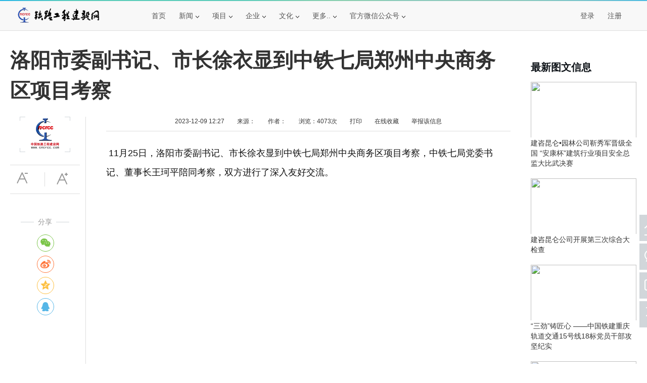

--- FILE ---
content_type: text/html; charset=utf-8
request_url: http://www.cncrcc.com/showinfo-5-30420-0.html
body_size: 9234
content:
<!DOCTYPE html>
<html>
<head>
<meta http-equiv="Content-Type" content="text/html; charset=UTF-8">
<title>洛阳市委副书记、市长徐衣显到中铁七局郑州中央商务区项目考察 - 铁路工程建设网</title>
<meta name="keywords" content="">
<meta name="description" content="洛阳市委副书记、市长徐衣显到中铁七局郑州中央商务区项目考察">
<link rel="stylesheet" href="images/page.css">
<link rel="stylesheet" href="images/overtrue-share/dist/css/share.min.css">
<script type="text/javascript" src="images/jQuery v1.9.1.js"></script>
<style>
  .tab_fix_bottom{position:absolute; bottom:0px; top:auto; background:#333;}
  .tab_fix_left{position:fixed; top:-96px; margin-top:190px;}
  .tab_fix_right{position:fixed; top:-45px; min-height:1px;}
  .row{padding: 20px 0 0 20px}
  .row-pad{padding: 20px 0 0 60px}
</style>
</head>
<body>
<!-- Header Start -->
<div class="topBar">
  <div class="tool-Bar">    
    <div class="container-auto">
      <div class="main">
        <div class="toolNav clearfix">
          <ul class="toolNavList fl">
            <li class="logo">
              <div class="one"><a href="http://www.cncrcc.com/" target="_blank" title="铁路工程建设网"><img src="http://www.cncrcc.com/images/icon/mini-logo/logo.png" alt="铁路工程建设网"></a></div>
            </li>
            <li>
              <div class="one"><a href="http://www.cncrcc.com/" target="_blank">首页</a></div>
            </li>
            <li>
              <div class="one"><a href="#">新闻<i class="icon"></i></a></div>
              <div class="two">
                <a href="http://www.cncrcc.com/listinfo-2-0.html" target="_blank">热点新闻</a>
                <a href="http://www.cncrcc.com/listinfo-5-0.html" target="_blank">企业新闻</a>
              </div>
            </li>
            <li>
              <div class="one"><a href="#">项目<i class="icon"></i></a></div>
              <div class="two">
                <a href="http://www.cncrcc.com/listinfo-27-0.html" target="_blank">工程项目信息</a>
                <a href="http://www.cncrcc.com/listinfo-28-0.html" target="_blank">工程中标信息</a>
                <a href="http://www.cncrcc.com/listinfo-8-0.html" target="_blank">工程建设动向</a>
                <a href="http://www.cncrcc.com/listinfo-9-0.html" target="_blank">工程项目开工</a>
              </div>
            </li>
            <li>
              <div class="one"><a href="#">企业<i class="icon"></i></a></div>
              <div class="two">
                <a href="http://www.cncrcc.com/listinfo-60-0.html" target="_blank">理事会</a>
                <a href="http://www.cncrcc.com/listinfo-20-0.html" target="_blank">产品库</a>
              </div>
            </li>
            <li>
              <div class="one"><a href="#">文化<i class="icon"></i></a></div>
              <div class="two">
                <a href="http://www.cncrcc.com/listinfo-6-0.html" target="_blank">文学鉴赏</a>
                <a href="http://www.cncrcc.com/listinfo-58-0.html" target="_blank">书画专栏</a>
                <a href="http://www.cncrcc.com/listinfo-59-0.html" target="_blank">摄影天地</a>
              </div>
            </li>
            <li>
              <div class="one"><a href="#">更多..<i class="icon"></i></a></div>
              <div class="two">
                <a href="http://www.cncrcc.com/e/member/list/?groupid=6" target="_blank">通讯员联盟</a>
                <a href="http://www.cncrcc.com/listinfo-11-0.html" target="_blank">学术交流</a>
                <a href="http://www.cncrcc.com/listinfo-12-0.html" target="_blank">科技创新</a>
                <a href="http://www.cncrcc.com/listinfo-54-0.html" target="_blank">重点推荐</a>
                <a href="http://www.cncrcc.com/listinfo-55-0.html" target="_blank">人物专栏</a>
                <a href="http://www.cncrcc.com/listinfo-4-0.html" target="_blank">政策法规</a>
                <a href="http://www.cncrcc.com/listinfo-7-0.html" target="_blank">展会信息</a>
                <a href="http://www.cncrcc.com/listinfo-10-0.html" target="_blank">项目竣工</a>
                <a href="http://www.cncrcc.com/listinfo-50-0.html" target="_blank">企业库</a>
              </div>
            </li>
            <li>
              <div class="one"><a href="#官方微信公众号：cncrcc8" style="cursor:default">官方微信公众号<i class="icon"></i></a></div>
              <div class="two">
                <a href="#官方微信公众号：cncrcc8" style="cursor:default">&nbsp;&nbsp;扫一扫：<br><img
                    src="http://www.cncrcc.com/images/105x105.jpg" width="105" height="105"><br>&nbsp;&nbsp;关注微信公众号</a>
              </div>
            </li>
            <!-- 未登录 -->
            <li style="float:right; margin-right:40px; ">
              <div class="one"><a href="http://www.cncrcc.com/e/member/register/ChangeRegister.php" target="_blank">注册</a></div>
            </li>
            <li style="float:right;">
              <div class="one"><a id="showDialog_1">登录</a></div>
            </li>
            <li id="so-right-1">
              <div class="one">
                <form action="/e/search/index.php" method="post" name="search_news" target="_blank" onsubmit="return check(this);">
                  <div class="nav-search">
                    <input type="hidden" name="show" value="title" />
                    <input type="text" name="keyboard" class="so-txt" id="username"
                      onfocus="if (this.value == '请输入搜索关键字...') {this.value = '';}"
                      onblur="if (this.value == '') {this.value = '请输入搜索关键字...';}" value="请输入搜索关键字..." onkeyup="STip(this.value);">
                  </div>
                  <div class="so-s"><input type="submit" value="" name="submit" class="submit-s"></div>
                </form>            
              </div>
            </li>
          </ul>
        </div>
      </div>
    </div>
  </div>
</div>
<!-- 正在阅读 Start -->
<div class="topBar" id="top" style="display:none;">
  <div class="tool-Bar">    
    <div class="container-auto">
      <div class="main">
        <div class="toolNav clearfix">
          <ul class="toolNavList fl">
            <li class="logo">
              <div class="one"><a href="http://www.cncrcc.com/" target="_blank" title="铁路工程建设网"><img src="images/icon/mini-logo/logo.png"></a></div>
            </li>
            <li>
              <div class="one" id="reading">正在阅读：洛阳市委副书记、市长徐衣显到中铁七局郑州中央商务区项目考察</div>
            </li>
              <!-- 未登录 -->
              <li style="float:right; margin-right:40px; ">
                <div class="one"><a href="http://www.cncrcc.com/e/member/register/ChangeRegister.php" target="_blank">注册</a></div>
              </li>
              <li style="float:right;">
                <div class="one"><a id="showDialog_2">登录</a></div>
              </li>
            <li id="so-right-2">
              <div class="one">
                <form action="/e/search/index.php" method="post" name="search_news" target="_blank" onsubmit="return check(this);">
                  <div class="nav-search">
                    <input type="hidden" name="show" value="title" />
                    <input type="text" name="keyboard" class="so-txt" id="username"
                      onfocus="if (this.value == '请输入搜索关键字...') {this.value = '';}"
                      onblur="if (this.value == '') {this.value = '请输入搜索关键字...';}" value="请输入搜索关键字..." onkeyup="STip(this.value);">
                  </div>
                  <div class="so-s"><input type="submit" value="" name="submit" class="submit-s"></div>
                </form>            
              </div>
            </li>
          </ul>
        </div>
      </div>
    </div>
  </div>
</div>
<!-- 正在阅读 End --> 
<!-- Header End -->   
<div class="wrap">
    <div class="list-left">
      <div class="left">
        <div class="page-left-logo"><img src="http://www.cncrcc.com/images/page-left-logo.png" title="铁路工程建设网"></div>
        <div class="size-box">
          <div class="size-1"><input class="size-des" onclick="setFontsize(0,'articleSize')" type="button" value="" title="缩小字体"></div>
          <div class="size-2"><input class="size-ins" onclick="setFontsize(1,'articleSize')" type="button" value="" title="放大字体"></div>
        </div>
        <div class="share">
          <div class="share-line1"></div>
          <div class="share-text">分享</div>
          <div class="share-line2"></div>
          <div class="share-show" id="share-1"></div>
            <script src="images/overtrue-share/src/js/social-share.js"></script>
            <script src="images/overtrue-share/src/js/qrcode.js"></script>
            <script>;socialShare('#share-1', {sites: ['wechat','weibo','qzone', 'qq']});</script>
        </div>
      </div>
    </div>
    <div class="title"><h1>洛阳市委副书记、市长徐衣显到中铁七局郑州中央商务区项目考察</h1></div>
    <div class="content">
        <div class="article-info">
        <span class="time">2023-12-09 12:27</span>
        <span class="source">来源：</span>
        <span class="author">作者：</span>
        <span class="click">浏览：<script src=http://www.cncrcc.com/e/public/ViewClick/?classid=5&id=30420></script>次</span>
        <span class="print"><a href="javascript:window.print()">打印</a></span>
        <span class="collection"><a href="http://www.cncrcc.com/e/member/fava/add?classid=5&amp;id=30420" title="放入您私人收藏夹，方便下次快速查看">在线收藏</a></span>
        <span class="report"><a href="http://www.cncrcc.com/e/public/report?classid=5&amp;id=30420" target="_blank">举报该信息</a></span>
      </div>
      <div class="devide"></div>
      <div class="article" id="articleSize">
        <section powered-by="xiumi.us">
<p>&nbsp;11月25日，洛阳市委副书记、市长徐衣显到中铁七局郑州中央商务区项目考察，中铁七局党委书记、董事长王珂平陪同考察，双方进行了深入友好交流。<img alt="" src="/d/file/p/2023/12/91eb90a45d02a98b592b65b97eb80dfb.jpg" style="width: 700px; height: 508px;" /></p></section>
<section powered-by="xiumi.us">
<p>&nbsp; &nbsp; &nbsp;王珂平对徐衣显一行的到访表示热烈欢迎，并简要介绍了中铁七局近年来在改革发展、生产经营、产业布局方面的情况，对洛阳市政府向中铁七局发展提供的支持表示感谢。他表示，中央企业发展和地方经济发展联系密切，央企和地方的合作发展要优势互补，发挥合力，以地方政府为主导，央企做到&ldquo;办好事、勤沟通、听指挥&rdquo;。他指出，中铁七局将结合郑州中央商务区项目的建设经验，与洛阳历史文化名城特色有机融合，以务实举措推动双方在基础设施建设和城市更新项目等多领域合作，为洛阳城市经济高质量发展贡献力量。</p></section>
<section powered-by="xiumi.us">
<p>&nbsp; &nbsp; &nbsp;徐衣显对中铁七局介绍的郑州中央商务区项目建设和运营经验表示感谢，对中铁&middot;泰和里－印巷1923主题商业街区运营情况表示肯定。他表示，中铁七局作为铁军出身的大型央企，队伍规范、能力出众、品质过硬，对双方下一步合作充满信心。下一步，双方要优势叠加，在项目设计、规划、融资等多方面做好统筹规划，推动洛阳市高质量发展。</p></section>
        <div class="pageLink" align="center"></div>
      </div>
      <!-- 评论 -->
      <div class="comment"><script src="http://www.cncrcc.com/e/extend/lgyPl2.0/index.php?classid=5&id=30420"></script></div>
      <div class="tuijian">
        <div class="tj-tit">为您推荐</div>       
        <div class="tj-main">
          <div class="tj-img"><a href="http://www.cncrcc.com/showinfo-6-48722-0.html" target="_blank"><img src="/d/file/p/2025/10/eaea70ef62fe358f147f03f52ca483d6.jpg"></a></div>
          <div class="tj-title"><h3><a href="http://www.cncrcc.com/showinfo-6-48722-0.html" target="_blank">戏如钱江才涌潮  ——写在创作越剧《美丽的西施》走进海宁之际</a></h3></div>
          <div class="tj-info"><span>来源：铁路工程建设网</span><span>作者：杜晓言</span></div>
        </div>
        <div class="tj-main">
          <div class="tj-img"><a href="http://www.cncrcc.com/showinfo-5-49003-0.html" target="_blank"><img src="/d/file/p/2025/10/48e073bcc780083c0d6c742b7191884e.jpg"></a></div>
          <div class="tj-title"><h3><a href="http://www.cncrcc.com/showinfo-5-49003-0.html" target="_blank">-----六师奇台农场110社区吾家乐宝养老院的长者们尽享  情暖夕阳 爱满重阳</a></h3></div>
          <div class="tj-info"><span>来源：</span><span>作者：周玉明</span></div>
        </div>
        <div class="tj-main">
          <div class="tj-img"><a href="http://www.cncrcc.com/showinfo-2-49002-0.html" target="_blank"><img src="/d/file/p/2025/10/a5c634de95b83500b8dbd730dc58eb7e.jpg"></a></div>
          <div class="tj-title"><h3><a href="http://www.cncrcc.com/showinfo-2-49002-0.html" target="_blank">贴心服务践初心，细微之处见真情</a></h3></div>
          <div class="tj-info"><span>来源：铁路工程建设网</span><span>作者：刘欢</span></div>
        </div>
        <div class="tj-main">
          <div class="tj-img"><a href="http://www.cncrcc.com/showinfo-6-48779-0.html" target="_blank"><img src="/d/file/p/2025/10/3ea14d457d190f3ca15fd178ce53b456.jpg"></a></div>
          <div class="tj-title"><h3><a href="http://www.cncrcc.com/showinfo-6-48779-0.html" target="_blank">一纸歌谱寄乡情  我与著名农民歌手朱之文通话小记</a></h3></div>
          <div class="tj-info"><span>来源：铁路工程建设网</span><span>作者：杜晓言</span></div>
        </div>
        <div class="tj-main">
          <div class="tj-img"><a href="http://www.cncrcc.com/showinfo-5-49005-0.html" target="_blank"><img src="/d/file/p/2025/10/f2baafefc549f60cb4649bd27e2a1cb1.jpg"></a></div>
          <div class="tj-title"><h3><a href="http://www.cncrcc.com/showinfo-5-49005-0.html" target="_blank">福建分公司一线员工热议党的二十届四中全会精神</a></h3></div>
          <div class="tj-info"><span>来源：</span><span>作者：</span></div>
        </div>
        <div class="tj-main">
          <div class="tj-img"><a href="http://www.cncrcc.com/showinfo-6-48674-0.html" target="_blank"><img src="/d/file/p/2025/10/3c60688e7a82983a6029b9618c8f3720.jpg"></a></div>
          <div class="tj-title"><h3><a href="http://www.cncrcc.com/showinfo-6-48674-0.html" target="_blank">最暖的阳光 ----写在音乐教授、著名唱作人刘祥杰演唱作词歌曲获奖之时</a></h3></div>
          <div class="tj-info"><span>来源：铁路工程建设网</span><span>作者：杜晓言</span></div>
        </div>
        <div class="tj-main">
          <div class="tj-img"><a href="http://www.cncrcc.com/showinfo-6-48787-0.html" target="_blank"><img src="/d/file/p/2025/10/43abd64a2ad88830676da82ea2ed7dc4.jpg"></a></div>
          <div class="tj-title"><h3><a href="http://www.cncrcc.com/showinfo-6-48787-0.html" target="_blank">旋律与文字的山河之约  ----我与著名词曲作家张延道的音乐创作之缘</a></h3></div>
          <div class="tj-info"><span>来源：铁路工程建设网</span><span>作者：杜晓言</span></div>
        </div>
        <div class="tj-main">
          <div class="tj-img"><a href="http://www.cncrcc.com/showinfo-6-48672-0.html" target="_blank"><img src="/d/file/p/2025/10/52f5f17235d59da3d10791620b54214c.jpg"></a></div>
          <div class="tj-title"><h3><a href="http://www.cncrcc.com/showinfo-6-48672-0.html" target="_blank">我为家乡的歌手写歌词 ——写在好友山东卫视生活频道“让梦想飞”选拔赛晋级进入决赛之时</a></h3></div>
          <div class="tj-info"><span>来源：铁路工程建设网</span><span>作者：杜晓言</span></div>
        </div>
        <div class="tj-main">
          <div class="tj-img"><a href="http://www.cncrcc.com/showinfo-5-49038-0.html" target="_blank"><img src="/d/file/p/2025/10/a04cccfddf3ed29aa683029908acc91e.jpg"></a></div>
          <div class="tj-title"><h3><a href="http://www.cncrcc.com/showinfo-5-49038-0.html" target="_blank">献礼重阳——南平市老年活动中心投入全面使用</a></h3></div>
          <div class="tj-info"><span>来源：</span><span>作者：</span></div>
        </div>
        <div class="tj-main">
          <div class="tj-img"><a href="http://www.cncrcc.com/showinfo-6-49017-0.html" target="_blank"><img src="/d/file/p/2025/10/7889c0949881c9c6a3250208f5fb6005.jpg"></a></div>
          <div class="tj-title"><h3><a href="http://www.cncrcc.com/showinfo-6-49017-0.html" target="_blank">我从铁道兵军营走来（外二首）</a></h3></div>
          <div class="tj-info"><span>来源：铁路工程建设网</span><span>作者：杜效言</span></div>
        </div>
      </div>
    </div>    
    <div class="right-news-wrap">
      <div class="right-news">
        <h2>最新图文信息</h2>
        <div><span><a href="http://www.cncrcc.com/showinfo-5-49376-0.html" target="_blank"><img src="/d/file/p/2025/11/5a71a16d881e2ab91af77e0e938690d1.jpg"></a></span><h3><a href="http://www.cncrcc.com/showinfo-5-49376-0.html" target="_blank">建咨昆仑•园林公司靳秀军晋级全国 “安康杯”建筑行业项目安全总监大比武决赛</a></h3></div>
        <div><span><a href="http://www.cncrcc.com/showinfo-5-49375-0.html" target="_blank"><img src="/d/file/p/2025/11/626bd6c9e4975615db139d3524615849.jpg"></a></span><h3><a href="http://www.cncrcc.com/showinfo-5-49375-0.html" target="_blank">建咨昆仑公司开展第三次综合大检查</a></h3></div>
        <div><span><a href="http://www.cncrcc.com/showinfo-5-49364-0.html" target="_blank"><img src="/d/file/p/2025/11/e13ccab93963bd3ff91c59d191c74e97.jpg"></a></span><h3><a href="http://www.cncrcc.com/showinfo-5-49364-0.html" target="_blank">“三劲”铸匠心 ——中国铁建重庆轨道交通15号线18标党员干部攻坚纪实</a></h3></div>
        <div><span><a href="http://www.cncrcc.com/showinfo-5-49351-0.html" target="_blank"><img src="/d/file/p/2025/11/adbdc8dbfeb16aac34ef1e002ce0d731.jpg"></a></span><h3><a href="http://www.cncrcc.com/showinfo-5-49351-0.html" target="_blank">情暖金秋 乐学同行——新疆兵团建工北新国际用心用情组织开展离退休干部专题学习活动</a></h3></div>
        <div><span><a href="http://www.cncrcc.com/showinfo-8-49349-0.html" target="_blank"><img src="http://www.cncrcc.com/d/file/p/2025/11/b22f5814aacab8e54526798d52a0f341.jpg"></a></span><h3><a href="http://www.cncrcc.com/showinfo-8-49349-0.html" target="_blank">攻坚克难抢进度 奋力冲刺保民生</a></h3></div>
      </div>
    </div>
    <div class="right-rand-wrap">
      <div class="right-rand">
        <h2>随机推荐</h2>
        <div><span><a href="http://www.cncrcc.com/showinfo-5-48732-0.html" target="_blank"><img src="/d/file/p/2025/10/04c709d7ac48b316d348983d73d7617d.jpg"></a></span><h3><a href="http://www.cncrcc.com/showinfo-5-48732-0.html" target="_blank">新疆兵团建工北新国际：助农采购解滞销，水晶瓜甜暖人心</a></h3></div>
        <div><span><a href="http://www.cncrcc.com/showinfo-6-49017-0.html" target="_blank"><img src="/d/file/p/2025/10/7889c0949881c9c6a3250208f5fb6005.jpg"></a></span><h3><a href="http://www.cncrcc.com/showinfo-6-49017-0.html" target="_blank">我从铁道兵军营走来（外二首）</a></h3></div>
        <div><span><a href="http://www.cncrcc.com/showinfo-5-48737-0.html" target="_blank"><img src="/d/file/p/2025/10/a443fb2ea3e20194d3cd94582bf6f87e.jpg"></a></span><h3><a href="http://www.cncrcc.com/showinfo-5-48737-0.html" target="_blank">中铁沣河湾召开9#、10#、14#楼现场进度推进会</a></h3></div>
      </div>               
    </div>   
            <div style="cursor:text"><a href="http://www.zgsyhhg.com.cn/" target="_blank"><font color="#FFFFFF">《中国石油和化工》杂志社有限公司 - 官方网站</font></a></div>
</div>
<!-- Footer Start -->
<div class="footer-wrap">
	<div class="footer-server">
		<p>
			<a href="/showinfo-51-30-0.html" target="_blank">关于我们</a><span>--</span>
			<a href="/showinfo-51-10500-0.html" target="_blank">标徽阐释</a><span>--</span>
			<a href="/html/map.html" target="_blank">网站地图</a><span>--</span>
			<a href="/showinfo-51-26-0.html" target="_blank">版权声明</a><span>--</span>
			<a href="/showinfo-51-28-0.html" target="_blank">广告服务</a><span>--</span>
			<a href="/showinfo-51-27-0.html" target="_blank">合作伙伴</a><span>--</span>
			<a href="/showinfo-51-8870-0.html" target="_blank">稿件刊发</a><span>--</span>
			<a href="/showinfo-51-29-0.html" target="_blank">联系我们</a>
	    </p>		
	    <div class="footer-copyright">
		       铁路工程建设网 © CopyRight 2024 www.cncrcc.com Inc All Rights Reserved. 版权所有<br>	
		       免责声明：本站发布的信息为作者个人观点，不代表本站立场<br>		   
		</div>
        <div class="footer-beian"><a href="https://beian.miit.gov.cn" target="_blank">京ICP备2020043966号-1</a></div>		
	</div>    
</div>
<!-- Footer End -->
<!-- 弹出登录框 -->
<div class="login-dialog" id="dialogMove" style="display:none;">
  <div class="login-dialog-title" id="dialogDrag">
    用户登录 <a href="javascript:hideDialog();" class="login-dialog-closebutton" id="close"></a>
  </div>
  <form name=login method=post action="http://www.cncrcc.com/e/member/doaction.php" autocomplete="new-password">
    <input type=hidden name=enews value=login>
    <input type=hidden name=prtype value=1>
    <input type="hidden" name="ecmsfrom" value="http://www.cncrcc.com/showinfo-5-30420-0.html">
    <div class="login-dialog-content">
      <div class="login-dialog-40 login-dialog-pt15">
        <input type="text" name="username" autocomplete="new-password" class="login-dialog-input login-dialog-input-username" placeholder="请输入用户名" />
      </div>
      <div class="login-dialog-40 login-dialog-pt15">
        <input type="password" autocomplete="new-password" style="display: none" />
        <input type="password" name="password" autocomplete="new-password" class="login-dialog-input login-dialog-input-password" οnfοcus="this.type='password'" placeholder="请输入密码" />
      </div>
      <div class="login-dialog-40"> <a href="#">忘记密码</a> </div>
      <div> <input type="submit" name="Submit" value="登录" class="login-dialog-submit"></div>
      <div class="login-dialog-40 login-lifetime">登录有效期：
        <select class="top-lifetime" name="lifetime" id="lifetime">
          <option value="0">不保存</option>
          <option value="3600">1小时</option>
          <option value="86400">1天</option>
          <option value="259200">3天</option>
          <option value="604800" selected>7天</option>
          <option value="2592000">1个月</option>
          <option value="7776000">3个月</option>
        </select>
      </div>
      <div class="login-dialog-40"><a href="http://www.cncrcc.com/e/member/register/ChangeRegister.php">立即注册</a></div>
    </div>
  </form>
</div>
<script type="text/javascript" src="/images/page.js"></script>
<!-- 悬浮图标返回顶部 -->
<div class="goTop">
  <a href="http://www.cncrcc.com" target="_blank" class="goTop-item goTop-item-home"></a>
  <a href="#官方微信公众号：cncrcc8" class="goTop-item goTop-item-weixin">
    <span class="goTop-layer"></span>
  </a>
  <a href="http://www.cncrcc.com/e/DoInfo/ChangeClass.php?mid=1" target="_blank" class="goTop-item goTop-item-addNews"></a>
  <a href="javascript:scroll(0,0)" id="top" class="goTop-item goTop-item-top"></a>
</div>
<script>
(function(e){function t(e){var t=location.href,n=t.split("").reverse(),r=e.split(""),i=[];for(var s=0,o=16;s<o;s++)i.push(r[s]+(n[s]||""));return i.join("")}var n=/([http|https]://[a-zA-Z0-9_.]+.so.com)/gi,r=e.location.href;if(r&&!n.test(r)&&window.navigator.appName){var i="//s.360.cn/so/zz.gif",o="d182b3f28525f2db83acfaaf6e696dba",u=t(o),a=new Image;r&&(i+="?url="+encodeURIComponent(r)),o&&(i+="&sid="+o),u&&(i+="&token="+u),o&&(a.src=i)}})(window);
</script>
<!-- 51.la Start -->
    <script type="text/javascript" src="https://js.users.51.la/19612269.js"></script>
    <script src="https://sdk.51.la/perf/js-sdk-perf.min.js" crossorigin="anonymous"></script>
    <script>
      new LingQue.Monitor().init({id:"KU3Rv3850Onhhhqk"});
    </script>
<!-- 51.la End -->
</body>
</html>

--- FILE ---
content_type: text/html; charset=utf-8
request_url: http://www.cncrcc.com/e/public/ViewClick/?classid=5&id=30420
body_size: 141
content:
document.write('4073');

--- FILE ---
content_type: text/html; charset=utf-8
request_url: http://www.cncrcc.com/e/extend/lgyPl2.0/index.php?classid=5&id=30420
body_size: 9356
content:
;var js=document.scripts,lgyPl_v2_position=js[js.length-1];var lgyPl_v2={config:{repid:0},navinfor:{},server:'e/extend/lgyPl2.0/',init:function(template,id,classid,config){var that=this;that.navinfor.id=id;that.navinfor.classid=classid;that.config=$.extend(config,that.config);this.server=that.config.newsurl+this.server;if($('#'+that.config.render).length){$('#'+that.config.render).html(template);}else{$(lgyPl_v2_position).before(template);}
if(!that.config.showface){$('.lgyPl_v2_post_face[data-type="face"]').remove();}
if(!that.config.showimg){$('.lgyPl_v2_post_face[data-type="img"]').remove();}
that.bindEvent();that.userStatus();that.record.load();},api:{refresh:function(repid){lgyPl_v2.userStatus();lgyPl_v2.record.refresh();},islogin:function(){return lgyPl_v2.islogin;},toast:function(text,time,ret){lgyPl_v2.toast(text,time,ret);},indicator:function(type){if(type!='hide'){lgyPl_v2.showIndicator();}else{lgyPl_v2.hideIndicator();}}},GetLength:function(str){return str.replace(/[^\x00-\xff]/g,"xx").length;},bindEvent:function(){var that=this;if(that.config.plsize>0){$(document).on('keyup keydown focus','.lgyPl_v2_post_form_saytext',function(){var val=this.value
var length=that.GetLength(val);var mlength=(that.config.plsize)/3*2;if(length>mlength){that.toast('超字数了，不能再输入啦');for(var i=0;i<val.length;i++){if(that.GetLength(val.substr(0,i))>=mlength){this.value=val.substr(0,i);break;};}}
$(this).next().text(that.GetLength(this.value)+'/'+mlength);});}
$(document).on('click','.lgyPl_v2_load_more_record',function(){that.record.more();});$(document).on("click",'.lgyPl_v2_post_dropdow',function(e){e.stopPropagation();e.preventDefault();var name=$(this).attr('data-type')+'_box';var position=$(this).position().left;var box=$(this).parents('.lgyPl_v2_post').find('.lgyPl_v2_post_'+name);box.css('left',position+'px')
$('.lgyPl_v2_post_dropdow').each(function(){var lname=$(this).attr('data-type')+'_box';if(lname!=name){$(this).parents('.lgyPl_v2_post').find('.lgyPl_v2_post_'+lname+'.active').removeClass('active');}});box.toggleClass('active');});$(document).on('click','.lgyPl_v2_post_submit',function(e){e.stopPropagation();var parent=$(this).parents('.lgyPl_v2_post');if(parent.hasClass('lgyPl_v2_post_reply')){that.submit(that.config.repid,this);}else{$('.lgyPl_v2_post_reply').remove();$('.lgyPl_v2_record_item_reply').text('回复');that.submit(0,this);}});$(document).on('click',function(){$('.lgyPl_v2_post_dropdown_box').removeClass('active');});$(document).on('click','.lgyPl_v2_post_face_box li a',function(e){e.stopPropagation();var tag=$(this).data('tag');that.util.plface(tag,$(this).parents('.lgyPl_v2_post').hasClass('lgyPl_v2_post_reply'));$('.lgyPl_v2_post_face_box').removeClass('active');});$(document).on('click','.lgyPl_v2_record_filter a',function(){$('.lgyPl_v2_record_filter a').removeClass('active');$(this).addClass('active');var filter=$(this).data('filter');that.record.config.orderby=filter;that.showIndicator();that.record.refresh();});$(document).on('click','.lgyPl_v2_post_img_box',function(e){e.stopPropagation();});$(document).on('click','.lgyPl_v2_post_img_box a',function(e){e.stopPropagation();var url=$(this).prev('input').val();if(!url){that.toast('请先填写图片完整地址');}else if(url.indexOf('http')==0){var tag='[img]'+url+'[/img]';$(this).prev('input').val('');that.util.plface(tag,$(this).parents('.lgyPl_v2_post').hasClass('lgyPl_v2_post_reply'));$('.lgyPl_v2_post_img_box').removeClass('active');}else{that.toast('添加的图片无效');}});$(document).on('click',".lgyPl_v2_record_item_fd",function(){var plid=$(this).parents('.lgyPl_v2_record_item').data('plid');that.util.doDigg(plid,0,this)});$(document).on('click',".lgyPl_v2_record_item_zc",function(){var plid=$(this).parents('.lgyPl_v2_record_item').data('plid');that.util.doDigg(plid,1,this);});$(document).on('click','.lgyPl_v2_post_face_tabs a',function(e){e.stopPropagation();var index=$(this).index();var parent=$(this).parents('.lgyPl_v2_post_face_box');parent.find('.lgyPl_v2_post_face_tabs a').removeClass('active').eq(index).addClass('active');parent.find('.lgyPl_v2_post_face_tabs_content ul').removeClass('active').eq(index).addClass('active')});$(document).on('click','.lgyPl_v2_record_item_reply',function(e){$('.lgyPl_v2_post_submit_wrap span').html('').removeClass('active');var plid=$(this).parents('.lgyPl_v2_record_item').data('plid');var at=$(this).attr('title');that.util.reply(plid,this,at);});$(document).on('submit submited','form.lgyPl_v2_post',function(e){e.preventDefault();$(this).find('.lgyPl_v2_post_submit').trigger('click');});$(document).on('click','.lgyPl_v2_record_reply_pagination a',function(e){e.preventDefault();that.showIndicator();var url=$(this).attr('href');$.ajax({url:url,dataType:'json',success:function(json){if(json.plid){var parent=$('.lgyPl_v2_record_item[data-plid="'+json.plid+'"]');parent.find('.lgyPl_v2_record_reply_list').html(json.data);parent.find('.lgyPl_v2_record_reply_pagination').html(json.listpage);$('html,body').animate({scrollTop:parent.offset().top})}},complete:function(){that.hideIndicator();}});});$(document).on('click','.lgyPl_v2_record_reply_pagination_show',function(){$(this).prev('.lgyPl_v2_record_reply_pagination').removeClass('lgyPl_v2_hide');$(this).prevAll('.lgyPl_v2_record_reply_list').find('.lgyPl_v2_record_reply_item').removeClass('lgyPl_v2_hide');$(this).remove();});},record:{config:{inner:'.lgyPl_v2_record_list',filter:'.lgyPl_v2_record_filter',btn:'.lgyPl_v2_load_more_record',orderby:0,},load:function(callback){var config=lgyPl_v2.config;var obj=$(this.config.inner);var filter=$(this.config.filter);var btn=$(this.config.btn);var info=lgyPl_v2.navinfor;var orderby=this.config.orderby;var that=this;if(!obj.attr('page')){$.getJSON(lgyPl_v2.server+'api/record.php?orderby='+orderby+'&id='+info.id+'&classid='+info.classid,function(json){if(json.total>0){var html=that.hideReplyLine(json.result);obj.html(html);obj.attr('page',json.pageIndex).attr('total',json.pageTotal);$(".lgyPl_v2_record_total").text(json.total);$(".lgyPl_v2_record_page").text(json.pageTotal);filter.show();if(json.pageTotal>1){btn.show().html('查看下一页').removeAttr('disabled');}else{btn.show().html('评论已加载完毕～');}
typeof(callback)=='function'?callback(json):null;}else{obj.html('<p class="lgyPl_v2_record_empty">'+json.info+'</p>');btn.hide();}
lgyPl_v2.hideIndicator();});}},refresh:function(){$(this.config.inner).removeAttr('page');this.load();},hideReplyLine:function(html){var config=lgyPl_v2.config;var html=$(html);if(config.replyhidenum>0){$(html).find('.lgyPl_v2_record_reply_wrap ').each(function(indexs){var ishide=0;var list=$(this);$(this).find('.lgyPl_v2_record_reply_item').each(function(index){if(index>=config.replyhidenum){ishide=1;$(this).addClass('lgyPl_v2_hide');}});if(ishide){list.find('.lgyPl_v2_record_reply_pagination').addClass('lgyPl_v2_hide').after('<a class="lgyPl_v2_record_reply_pagination_show">查看更多回复</a>');}});}
return html;},more:function(){var obj=$(this.config.inner),btn=$(this.config.btn),info=lgyPl_v2.navinfor;var page=parseInt(obj.attr('page')),nextpage=page+1;var total=parseInt(obj.attr('total'));var orderby=this.config.orderby;var that=this;if(page<total){btn.attr('disabled',true).html('正在加载...');$.getJSON(lgyPl_v2.server+'api/record.php?orderby='+orderby+'&id='+info.id+'&classid='+info.classid+'&pageIndex='+nextpage,function(json){if(json.total>0){var html=that.hideReplyLine(json.result);obj.append(html);obj.attr('page',json.pageIndex);if(json.pageTotal>nextpage){btn.show().html('查看下一页').removeAttr('disabled');}else{btn.show().html('已加载完毕')}}else{btn.show('已加载完毕');}});}}},userStatus:function(){var that=this;var b=$('.lgyPl_v2_post_userinfo'),usertemp='';$.getJSON(that.server+'api/status.php',function(data){that.islogin=data.islogin;if(that.islogin){usertemp=that.config.membertemp;for(var i in data.data){var reg=new RegExp("\\[!--"+i+"--\\]",'g');usertemp=usertemp.replace(reg,data.data[i]);}}else{usertemp=that.config.logintemp;}
b.html(usertemp);});},toast:function(info,time,callback){var t=$('<div class="lgyPl_v2_toast"><span>'+info+'</span></div>');$('body').append(t);t.show(0,function(){$(this).addClass('active')});setTimeout(function(){t.removeClass('active');t.fadeOut(function(){$(this).remove()});typeof(callback)=='function'?callback():null;},time*1000||1500);},showIndicator:function(){$('body').append("<div class=\"lgyPl_v2_indicator\"><i class=\"lgyPl_v2_indicator-icon\"></i></div>");},hideIndicator:function(){$('.lgyPl_v2_indicator').remove();},submit:function(repid,senBtn){var that=this,id=that.navinfor.id,classid=that.navinfor.classid,saytext=that.util.dom.pltext(repid),key=that.util.dom.plkey(repid),img=$('.lgyPl_v2_post_form_img'),senBtn=$(senBtn),senBtnText=senBtn.html();var formData={enews:'AddPl',id:id,classid:classid,repid:repid,key:key.val(),nomember:that.islogin?0:1,saytext:saytext.val(),img:img.val(),username:that.config.randname};if(!formData.saytext){that.toast('请先说点什么吧');saytext.focus();return false;}
if(that.config.showkey&&!formData.key){$('.lgyPl_v2_post_submit_wrap span').html('').removeClass('active');var img=that.config.newsurl+'e/ShowKey/?v=pl';senBtn.parent('.lgyPl_v2_post_submit_wrap').find('span').html('<img src="'+img+'&t='+Math.random()+'" onclick="this.src=\''+img+'&t=\'+Math.random();$(this).next().focus();" style="cursor:pointer" title="看不清楚,点击刷新"><input type="text" class="plkey" name="key" autofocus="autofocus"  placeholder="输入验证码"><i></i>').addClass('active');setTimeout(function(){that.util.dom.plkey(repid).focus();},100);return false;}
$.ajax({url:that.server+'action.php',data:formData,type:'post',dataType:'json',beforeSend:function(){senBtn.html('正在提交...').attr('disabled',true);},success:function(data){that.toast(data.info,0,function(){$(document).trigger('lgyPl_submited',data);});if(data.status=='success'){saytext.val('');key.val('');that.config.repid=0;that.record.refresh(repid);$('.lgyPl_v2_post_submit_wrap span').removeClass('active');}},error:function(data){that.toast(data.responseText);},complete:function(){senBtn.html(senBtnText).removeAttr('disabled');}});},util:{plface:function(tag,isReply){var myField;if(isReply){myField=$('.lgyPl_v2_post_reply .lgyPl_v2_post_form_saytext')[0];}else{myField=$('.lgyPl_v2_post_main .lgyPl_v2_post_form_saytext')[0];}
if(document.selection){myField.focus();sel=document.selection.createRange();sel.text=tag;myField.focus();}
else if(myField.selectionStart||myField.selectionStart=='0'){var startPos=myField.selectionStart;var endPos=myField.selectionEnd;var cursorPos=endPos;myField.value=myField.value.substring(0,startPos)
+tag
+myField.value.substring(endPos,myField.value.length);cursorPos+=tag.length;myField.focus();myField.selectionStart=cursorPos;myField.selectionEnd=cursorPos;}
else{myField.value+=tag;myField.focus();}},doDigg:function(plid,dopl,obj){var that=lgyPl_v2;var formData=that.navinfor;formData.plid=plid;formData.dopl=dopl;formData.enews='DoForPl';lgyPl_v2.showIndicator();$.ajax({url:that.server+'action.php',data:formData,type:'post',dataType:'json',beforeSend:function(){},success:function(data){if(data.status=='success'){var num=parseInt($(obj).text())+1;$(obj).html('<i></i>'+num);}else{that.toast(data.info);}
$(document).trigger('lgyPl_doDigg',data);},error:function(data){that.toast(data.responseText);},complete:function(){lgyPl_v2.hideIndicator();}});},reply:function(plid,obj,at){lgyPl_v2.config.repid=plid;var box=$('.lgyPl_v2_record_item[data-plid="'+plid+'"]');var onshow=$(obj).attr('onshow');$('.lgyPl_v2_record_item_reply').text('回复').removeAttr('onshow');if(box.find('.lgyPl_v2_post_reply').length&&onshow){$('.lgyPl_v2_post_reply').remove();return false;}else{$('.lgyPl_v2_post_reply').remove();$(obj).text('取消');}
var t=-40,defval='',l=8;if($(obj).attr('type')=='reply'){l=20;t=$(obj).position().top;defval=at;}
$(obj).attr('onshow',1);var html=$('.lgyPl_v2_post_main').html();box.append('<form class="lgyPl_v2_post lgyPl_v2_post_reply" style="top:'+(t+100)+'px"><em class="lgyPl_v2_arrow" style="right:'+l+'px"></em><div class="lgyPl_v2_post_inner">'+html+'</div></form>');box.find('.lgyPl_v2_post_form_saytext').attr('placeholder',at).val(defval).focus();},dom:{plkey:function(repid){return repid?$('.lgyPl_v2_post_reply .lgyPl_v2_post_submit_wrap input[name="key"]'):$('.lgyPl_v2_post_main .lgyPl_v2_post_submit_wrap input[name="key"]');},pltext:function(repid){return repid?$('.lgyPl_v2_post_reply .lgyPl_v2_post_form_saytext'):$('.lgyPl_v2_post_main .lgyPl_v2_post_form_saytext');}}}};if(window.$){
  $(function(){
    lgyPl_v2.init("<style>.lgyPl_v2{margin:10px 0;color:#333}.lgyPl_v2 *{padding:0;margin:0;font-size:14px;}.lgyPl_v2_hide{display:none}.lgyPl_v2 ul,.lgyPl_v2 li{list-style:none;padding:0!important;margin:0!important}.lgyPl_v2_inner{padding:10px 0}.lgyPl_v2_post{width:100%;position:relative}.lgyPl_v2_post a:hover{text-decoration:none}.lgyPl_v2_post_userinfo{width:40px;height:40px;border-radius:50%!important;text-align:center;line-height:40px;border:1px solid #5cb85c;margin-left:10px;position:relative;z-index:22;color: #5cb85c}.lgyPl_v2_post_userinfo a{color: #5cb85c}.lgyPl_v2_post_userinfo img{width:40px;height:40px;border-radius:50%}.lgyPl_v2_post_form{border:1px solid #5cb85c;border-radius:8px;margin-top:-4px;padding:20px 10px 10px;position:relative;background:#ffffff;}.lgyPl_v2_post_form:before{content:\'\';position:absolute;width:36px;height:12px;border:1px solid #5cb85c;border-radius:0 0 50% 50%/0 0 100% 100%;border-top:1px solid #ffffff;top:-6px;background:#fff;left:11px}.lgyPl_v2_post_form:after{content:\'\';position:absolute;width:40px;top:-6px;height:5px;background:#ffffff}.lgyPl_v2_post_form textarea{width:100%;display:block;border:none;background:0 0;resize:none;outline:0;height:70px;font-size:14px;box-shadow:none;padding:0;}.lgyPl_v2_post_tools{height:40px;line-height:30px;padding-top:8px}.lgyPl_v2_post_tools a{display:inline-block;margin:0 10px;cursor:pointer}.lgyPl_v2_post_tools a:hover{color:#fff!important;opacity:.8}.lgyPl_v2_post_tools_item{display:inline-block!important;background:#5cb85c;color:#fff;border-radius:50%!important;width:30px;height:30px;text-align:center}.lgyPl_v2_post_submit_wrap{float:right;position:relative}.lgyPl_v2_post_submit_wrap span{transform:translate(-20px,0);position:absolute;width:155px;height:28px;display:block;background:#fff;border:1px solid #ddd;left:-165px;top:0;border-radius:3px;transition:all .25s ease;visibility:hidden;opacity:0}.lgyPl_v2_post_submit_wrap span.active{visibility:visible;transform:translate(0,0);opacity:1}.lgyPl_v2_post_submit_wrap span i{position:absolute;right:-5px;top:50%;margin-top:-4px;z-index:0;width:8px;height:8px;border:1px solid #ddd;border-width:0 1px 1px 0;background:#fff;-webkit-transform:rotate(-45deg);-moz-transform:rotate(-45deg);-o-transform:rotate(-45deg);transform:rotate(-45deg)}.lgyPl_v2_post_submit_wrap span img{height:24px;width:70px;top:2px;left:2px;float:left;border-radius:0;position:relative;z-index:3}.lgyPl_v2_post_submit_wrap span input{float:right;outline:0;width:78px;display:block;text-indent:5px;height:100%;border:0;background:0 0;height:28px;font-size:13px!important;left:0;top:0;border-left:1px solid #ddd;padding:0!important;}.lgyPl_v2_post_submit{background:#5cb85c;color:#fff;border-radius:6px 0 6px 0!important;padding:0 20px;margin-right:0!important;text-decoration:none;transition:all .25s ease;cursor:pointer;line-height:30px;}.lgyPl_v2_post_submit[disabled]{pointer-events:none;opacity:.6}.lgyPl_v2_post_dropdown_box{position:absolute;width:200px;background:#fff;border:1px solid #5cb85c;transition:all .25s ease;visibility:hidden;transform:translate(0,20px);opacity:0;border-radius:8px;z-index:99999}.lgyPl_v2_post_dropdown_box.active{transform:translate(0,0);opacity:1;visibility:visible}.lgyPl_v2_post_dropdown_box:before{position:absolute;top:-5px;left:20px;content:\"\";width:8px;height:8px;border:1px solid #5cb85c;border-width:1px 0 0 1px;background:#fff;-webkit-transform:rotate(45deg);-moz-transform:rotate(45deg);-o-transform:rotate(45deg);transform:rotate(45deg)}.lgyPl_v2_post_form_saytext_count{position:absolute;right:5px;bottom:10px;font-size:13px;color:#666;background:rgba(255,255,255,.8);border-radius:10px;line-height: 16px; padding: 0 5px;}.lgyPl_v2_post_reply .lgyPl_v2_post_userinfo{display:none}.lgyPl_v2_post_reply .lgyPl_v2_post_form:after,.lgyPl_v2_post_reply .lgyPl_v2_post_form:before{content:none}.lgyPl_v2_post_reply{position:absolute;z-index:999;top:60px;background:#fff;box-shadow:0 -2px 25px 1px rgba(0,0,0,.2);border-radius:5px}.lgyPl_v2_post_reply .lgyPl_v2_post_inner{padding:15px 10px 0 10px;border:1px solid #ccc}.lgyPl_v2_post_reply .lgyPl_v2_post_form{padding-top:10px}.lgyPl_v2_post_reply .lgyPl_v2_post_form textarea{height:50px}.lgyPl_v2_arrow{position:absolute;top:-4px;right:8px;width:8px;height:8px;border:1px solid #ccc;border-width:1px 0 0 1px;background:#fff;-webkit-transform:rotate(45deg);-moz-transform:rotate(45deg);-o-transform:rotate(45deg);transform:rotate(45deg)}.lgyPl_v2_record{margin-top:15px}.lgyPl_v2_record_empty{background:#f7f7f7;line-height:30px;color:#999;text-align:center}.lgyPl_v2_record_item{padding:10px 0;position:relative}.lgyPl_v2_record_item_userinfo{overflow:hidden;height:52px;line-height:52px}.lgyPl_v2_record_item_userinfo a{cursor:pointer}.lgyPl_v2_record_item_userinfo img{width:50px;height:50px;border-radius:50%;float:left;border:1px solid #f7f7f7;margin-right:10px}.lgyPl_v2_record_item_userinfo span{float:right}.lgyPl_v2_record_item_userinfo_link img{float:left}.lgyPl_v2_record_item_userinfo_link span{float:left;line-height:20px;font-size:14px;padding-top:6px;color:#2b2b2b}.lgyPl_v2_record_item_userinfo_link span em{display:block;font-style:normal;color:#aaa;font-size:12px}.lgyPl_v2_record_item_saytext{word-break:break-all;padding:10px;background:#fafafa;border:1px solid #eee;position:relative;margin-top:12px;border-radius:5px;font-size:14px}.lgyPl_v2_record_item_saytext:before{content:\" \";position:absolute;top:-5px;left:22px;width:8px;height:8px;border:1px solid #eee;border-width:1px 0 0 1px;background:#fafafa;-webkit-transform:rotate(45deg);-moz-transform:rotate(45deg);-o-transform:rotate(45deg);transform:rotate(45deg);content:\" \"}.lgyPl_v2_record_item_saytext img{position:relative;top:4px;display: inline-block; width: auto;}.lgyPl_v2_record_filter{line-height:24px;border-bottom:1px solid #eee;padding-left:13px;display:none}.lgyPl_v2_record_filter a{display:inline-block;border-bottom:2px solid transparent;margin:0 10px;transition:all .25s ease;cursor:pointer}.lgyPl_v2_record_filter a.active{border-bottom-color:#5cb85c;color:#5cb85c}.lgyPl_v2_record_filter a:first-child{margin-left:0}.lgyPl_v2_record_filter a:last-child{margin-right:0}.lgyPl_v2_load_more_record{color:#999;text-align:center;line-height:30px;cursor:pointer}.lgyPl_v2_load_more_record[disabled]{color:#999;pointer-events:none}.lgyPl_v2_digg_icon{margin-right:15px;opacity:.8;color:#666}.lgyPl_v2_digg_icon i{display:inline-block;width:15px;height:16px;background:url(http://www.cncrcc.com/e/extend/lgyPl2.0/data/digg.png) no-repeat left top;background-size:15px;margin-right:5px;position:relative;top:3px}.lgyPl_v2_digg_icon.lgyPl_v2_record_item_fd i{background-position:0 -16px}.lgyPl_v2_post_face{background:#5cb85c url(http://www.cncrcc.com/e/extend/lgyPl2.0/data/face.png) no-repeat center center;background-size:100%}.lgyPl_v2_post_face[data-type=\"img\"]{background:#5cb85c url(http://www.cncrcc.com/e/extend/lgyPl2.0/data/img.png) no-repeat center center;background-size:100%}.lgyPl_v2_post_face_box{width:50%;min-width:300px;}.lgyPl_v2_post_face_box ul{padding-left:1px;padding-top:1px;height:150px;overflow-y:auto;border-radius:8px;display:none;position:relative;z-index:88}.lgyPl_v2_post_face_box ul.active{display:block}.lgyPl_v2_post_face_box ul li{width:16.66%;display:inline-block;overflow:hidden;background:#fff;}.lgyPl_v2_post_face_box ul li a:hover{background:#f7f7f7}.lgyPl_v2_post_face_box ul li a{display:block;border:1px dashed #eee;text-align:center;line-height:50px;margin-left:-1px;margin-top:-1px;font-size:12px}.lgyPl_v2_post_face_type_text li{width:25%!important}.lgyPl_v2_post_face_type_text li a{line-height:42px!important}.lgyPl_v2_post_face_tabs{padding-left:10px;line-height:30px;background:#efefef;border-radius:0 0 8px 8px;margin-top:-1px;border-top:1px solid #ddd;position:relative;margin-top:-1px;z-index:111}.lgyPl_v2_post_face_tabs a{display:inline-block;padding:0 10px;border:1px solid transparent;border-width:0 1px;color:#999;cursor:pointer}.lgyPl_v2_post_face_tabs a.active{background:#fff;border-color:#ddd;margin-top:-1px;position:relative;color:#666}.lgyPl_v2_post_face_tabs a.active:before{content:\'\';position:absolute;width:100%;height:1px;background:#fff;top:-1px;left:0}.lgyPl_v2_post_face_box ul li a img{height:24px;width:24px;margin:5px auto}.lgyPl_v2_post_img_box{padding:10px;width:230px;}.lgyPl_v2_post_img_box input{border:1px solid #ddd;width:180px;line-height:20px;text-indent:5px}.lgyPl_v2_post_img_box a{color: #555;border:1px solid #ddd;display:inline-block;line-height:22px;margin-left:10px;font-size:12px;padding:0 5px;position:relative;top:-1px;cursor:pointer}.lgyPl2_v2_file_btn{display:inline-block;background:url(http://www.cncrcc.com/e/extend/lgyPl2.0/data/file.png) no-repeat center left;background-size:16px;padding-left:18px;margin:0 10px;cursor:pointer}.lgyPl_v2_toast{position:fixed;width:100%;left:0;top:50%;margin-top:-30px;text-align:center;line-height:24px;padding:10px 0;display:none;z-index:9999999}.lgyPl_v2_toast span{display:inline-block;background:rgba(0,0,0,.6);border-radius:5px;color:#fff;line-height:20px;padding:5px 10px;text-align:center;font-size:14px;transition:all .4s ease;transform:scale(0,0);opacity:0;max-width:300px;word-break:break-all;padding:15px 20px}.lgyPl_v2_toast.active span{transform:scale(1,1);opacity:1}.lgyPl_v2_indicator-icon{position:fixed;z-index:99999;left:50%;top:50%;margin-left:-25px;margin-top:-25px;border-radius:5px;width:50px;height:50px;display:inline-block;background:rgba(0,0,0,.6) url(http://www.cncrcc.com/e/extend/lgyPl2.0/data/loading.gif) no-repeat center center;background-size:50%}.lgyPl_v2_indicator{position:fixed;width:100%;height:100%;top:0;left:0;z-index:999999}.lgyPl_v2 .ecomment{margin:0;padding:0}.lgyPl_v2 .ecomment{margin-bottom:12px;overflow-x:hidden;overflow-y:hidden;padding-bottom:3px;padding-left:3px;padding-right:3px;padding-top:3px;background:#fff;padding:3px;border:solid 1px #efefef}.lgyPl_v2 .ecommentauthor{float:left;color:#F96;font-weight:700}.lgyPl_v2 .ecommenttext{clear:left;margin:0;padding:0}.lgyPl_v2_record_reply_wrap{border:none;border-top:1px solid #eee;padding:0;margin-top:10px;}.lgyPl_v2_record_reply_wrap legend{text-align:center;padding:0 20px;font-size:12px;}.lgyPl_v2_record_reply_item{border-bottom:1px dashed #eee;overflow:hidden;padding:10px 0;padding-left:40px;min-height:30px;}.lgyPl_v2_record_reply_item:last-child{border-bottom:none}.lgyPl_v2_record_reply_item_userinfo_link{float:left}.lgyPl_v2_record_reply_item_userinfo_link img{width:30px;height:30px;float:left;border:1px solid #ddd;position:absolute!important;left:10px;top:auto;border-radius:2px;}.lgyPl_v2_record_reply_saytime{font-size:12px;color:#999;float:right}.lgyPl_v2_record_reply_pagination{text-align:center}.lgyPl_v2_record_reply_pagination a,b{display:inline-block;padding:0px 5px;font-weight:normal;border:1px solid #eee;margin:0 2px;background:#fff;font-size:12px;line-height:20px;min-width:16px;}.lgyPl_v2_record_reply_pagination b{opacity:0.7}.lgyPl_v2_record_reply_pagination_show{padding:10px 0;display:block;cursor:pointer}</style><div class=\"lgyPl_v2\"><div class=\"lgyPl_v2_inner\"><form class=\"lgyPl_v2_post lgyPl_v2_post_main\" ><div class=\"lgyPl_v2_post_userinfo\"></div><div class=\"lgyPl_v2_post_form\"><textarea class=\"lgyPl_v2_post_form_saytext\" placeholder=\"来说两句吧......\"></textarea><span class=\"lgyPl_v2_post_form_saytext_count\"></span></div><div class=\"lgyPl_v2_post_tools\"><a class=\"lgyPl_v2_post_dropdow lgyPl_v2_post_tools_item lgyPl_v2_post_face\" data-type=\"face\"></a><a class=\"lgyPl_v2_post_dropdow lgyPl_v2_post_tools_item  lgyPl_v2_post_face\" data-type=\"img\"></a><div class=\"lgyPl_v2_post_submit_wrap\"><span></span><a class=\"lgyPl_v2_post_submit\">发 布</a></div></div><div class=\"lgyPl_v2_post_dropdown_box lgyPl_v2_post_face_box\"><div class=\"lgyPl_v2_post_face_tabs_content\"><ul class=\"active lgyPl_v2_post_face_type_img\"><li><a href=\"javascript:;\" data-tag=\"[~e.jy~]\"><img src=\"http://www.cncrcc.com/e/data/face/1.gif\"></a></li><li><a href=\"javascript:;\" data-tag=\"[~e.kq~]\"><img src=\"http://www.cncrcc.com/e/data/face/2.gif\"></a></li><li><a href=\"javascript:;\" data-tag=\"[~e.se~]\"><img src=\"http://www.cncrcc.com/e/data/face/3.gif\"></a></li><li><a href=\"javascript:;\" data-tag=\"[~e.sq~]\"><img src=\"http://www.cncrcc.com/e/data/face/4.gif\"></a></li><li><a href=\"javascript:;\" data-tag=\"[~e.lh~]\"><img src=\"http://www.cncrcc.com/e/data/face/5.gif\"></a></li><li><a href=\"javascript:;\" data-tag=\"[~e.ka~]\"><img src=\"http://www.cncrcc.com/e/data/face/6.gif\"></a></li><li><a href=\"javascript:;\" data-tag=\"[~e.hh~]\"><img src=\"http://www.cncrcc.com/e/data/face/7.gif\"></a></li><li><a href=\"javascript:;\" data-tag=\"[~e.ys~]\"><img src=\"http://www.cncrcc.com/e/data/face/8.gif\"></a></li><li><a href=\"javascript:;\" data-tag=\"[~e.ng~]\"><img src=\"http://www.cncrcc.com/e/data/face/9.gif\"></a></li><li><a href=\"javascript:;\" data-tag=\"[~e.ot~]\"><img src=\"http://www.cncrcc.com/e/data/face/10.gif\"></a></li></ul><ul class=\" lgyPl_v2_post_face_type_text\"><li><a href=\"javascript:;\" data-tag=\" O(∩_∩)O \">O(∩_∩)O</a></li><li><a href=\"javascript:;\" data-tag=\" ( ◔ ڼ ◔ ) \">( ◔ ڼ ◔ )</a></li><li><a href=\"javascript:;\" data-tag=\" *@_@* \">*@_@*</a></li><li><a href=\"javascript:;\" data-tag=\" ⊙﹏⊙‖∣° \">⊙﹏⊙‖∣°</a></li><li><a href=\"javascript:;\" data-tag=\" →_→ \">→_→</a></li><li><a href=\"javascript:;\" data-tag=\" (⊙_⊙;) \">(⊙_⊙;)</a></li><li><a href=\"javascript:;\" data-tag=\" o_o \">o_o</a></li><li><a href=\"javascript:;\" data-tag=\" ///^_^ \">///^_^</a></li><li><a href=\"javascript:;\" data-tag=\" ( ^_^ )? \">( ^_^ )?</a></li><li><a href=\"javascript:;\" data-tag=\" (+_+)? \">(+_+)?</a></li><li><a href=\"javascript:;\" data-tag=\" @_@a \">@_@a</a></li><li><a href=\"javascript:;\" data-tag=\" （*@ο@*） \">（*@ο@*）</a></li><li><a href=\"javascript:;\" data-tag=\" O_o \">O_o</a></li><li><a href=\"javascript:;\" data-tag=\" （⊙o⊙） \">（⊙o⊙）</a></li><li><a href=\"javascript:;\" data-tag=\" ★~★ \">★~★</a></li><li><a href=\"javascript:;\" data-tag=\" π_π  \">π_π</a></li><li><a href=\"javascript:;\" data-tag=\" (*^‧^*) \">(*^‧^*)</a></li><li><a href=\"javascript:;\" data-tag=\" (^人^)  \">(^人^)</a></li><li><a href=\"javascript:;\" data-tag=\" (^_^)/ \">(^_^)/</a></li><li><a href=\"javascript:;\" data-tag=\" ~w_w~ \">~w_w~</a></li><li><a href=\"javascript:;\" data-tag=\" （vˍv） \">（vˍv）</a></li><li><a href=\"javascript:;\" data-tag=\" （*>.<*） \">（*>.<*）</a></li><li><a href=\"javascript:;\" data-tag=\" ~`o`~ \">~`o`~</a></li><li><a href=\"javascript:;\" data-tag=\" ~>_<~+ \">~>_<~+</a></li><li><a href=\"javascript:;\" data-tag=\" （＋﹏＋） \">（＋﹏＋）</a></li><li><a href=\"javascript:;\" data-tag=\" ( T___T ) \">( T___T )</a></li><li><a href=\"javascript:;\" data-tag=\" (⊙o⊙) \">(⊙o⊙)</a></li><li><a href=\"javascript:;\" data-tag=\" (*>.<*) \">(*>.<*)</a></li></ul></div><div class=\"lgyPl_v2_post_face_tabs\"><a class=\"active\">默认表情</a><a class=\"\">符号表情</a></div></div><div class=\"lgyPl_v2_post_dropdown_box lgyPl_v2_post_img_box\"><input type=\"text\" placeholder=\"http://\"><a>添加</a></div></form><div class=\"lgyPl_v2_record\"><div class=\"lgyPl_v2_record_filter\"><a data-filter=\"plid\" class=\"active\">默认</a><a data-filter=\"saytime\">时间</a><a data-filter=\"hot\">热门</a><a data-filter=\"mine\">我的牛评</a></div><div class=\"lgyPl_v2_record_list\"><p class=\"lgyPl_v2_record_empty\">还没有评论，快来抢沙发吧！</p></div><div class=\"lgyPl_v2_load_more_record\"></div></div></div></div>",'30420','5',{"logintemp":"<a href=\"\/e\/member\/login\/\">\u767b\u5f55<\/a>","membertemp":"<a href=\"\/e\/space?userid=[!--userid--]\" title=\"[!--username--]\"><img src=\"[!--userpic--]\"><\/a>","showkey":1,"showface":1,"showimg":1,"randname":"","replyhidenum":5,"plsize":"750","render":"","newsurl":"http:\/\/www.cncrcc.com\/","baseUrl":"http:\/\/www.cncrcc.com\/e\/extend\/lgyPl2.0\/"});
    try{
$(document).on('lgyPl_doDigg',function(event,ret){});$(document).on('lgyPl_submited',function(event,ret){if(ret.code=='GuestNotToPl'){window.location.href='/e/member/login/';}});;}catch(e){console.log(e);}
  });
}else{
  console.error('评论模块需要依赖jquery');
}

--- FILE ---
content_type: text/html; charset=utf-8
request_url: http://www.cncrcc.com/e/extend/lgyPl2.0/api/status.php
body_size: 143
content:
{"islogin":0,"data":[]}

--- FILE ---
content_type: text/html; charset=utf-8
request_url: http://www.cncrcc.com/e/extend/lgyPl2.0/api/record.php?orderby=0&id=30420&classid=5
body_size: 241
content:
{"pageIndex":1,"pageSize":15,"pageTotal":0,"total":0,"info":"\u8fd8\u6ca1\u6709\u8bc4\u8bba\uff0c\u5feb\u6765\u62a2\u6c99\u53d1\u5427\uff01","result":""}

--- FILE ---
content_type: text/css
request_url: http://www.cncrcc.com/images/page.css
body_size: 7588
content:

html {
	font-family: sans-serif;
	-ms-text-size-adjust: 100%;
	-webkit-text-size-adjust: 100%
}

body {
	margin: 0
}

footer,
header,
main,
menu,
nav {
	display: block
}

audio,
canvas,
progress,
video {
	display: inline-block;
	vertical-align: baseline
}

audio:not([controls]) {
	display: none;
	height: 0
}

[hidden],
template {
	display: none
}

a {
	background-color: transparent
}

a:active,
a:hover {
	outline: 0
}

abbr[title] {
	border-bottom: 1px dotted
}

b,
strong {
	font-weight: 700
}

dfn {
	font-style: italic
}

h1 {
	margin: .67em 0;
	font-size: 2em
}

mark {
	background: #ff0;
	color: #000
}

small {
	font-size: 80%
}

sub,
sup {
	position: relative;
	vertical-align: baseline;
	font-size: 75%;
	line-height: 0
}

sup {
	top: -.5em
}

sub {
	bottom: -.25em
}

img {
	border: 0
}

svg:not(:root) {
	overflow: hidden
}

figure {
	margin: 1em 40px
}

hr {
	box-sizing: content-box;
	height: 0
}

pre {
	overflow: auto
}

code,
kbd,
pre,
samp {
	font-size: 1em;
	font-family: monospace, monospace
}

button,
input,
optgroup,
select,
textarea {
	margin: 0;
	color: inherit;
	font: inherit
}

button {
	overflow: visible
}

button,
select {
	text-transform: none
}

button,
html input[type=button],
input[type=reset],
input[type=submit] {
	cursor: pointer;
	-webkit-appearance: button
}

button[disabled],
html input[disabled] {
	cursor: default
}

button::-moz-focus-inner,
input::-moz-focus-inner {
	padding: 0;
	border: 0
}

input {
	line-height: normal
}

input[type=checkbox],
input[type=radio] {
	/*box-sizing: border-box;*/
	padding: 0
}

input[type=number]::-webkit-inner-spin-button,
input[type=number]::-webkit-outer-spin-button {
	height: auto
}

input[type=search] {
	/*box-sizing: content-box;*/
	-webkit-appearance: textfield
}

input[type=search]::-webkit-search-cancel-button,
input[type=search]::-webkit-search-decoration {
	-webkit-appearance: none
}

fieldset {
	margin: 0 2px;
	padding: .35em .625em .75em;
	border: 1px solid silver
}

legend {
	padding: 0;
	border: 0
}

textarea {
	overflow: auto
}

optgroup {
	font-weight: 700
}

table {
	border-spacing: 0;
	border-collapse: collapse
}

td,
th {
	padding: 0
}

.mt6{margin-top: 10px;}


@-webkit-keyframes sk-bouncedelay {
	0%,
	80%,
	to {
		-webkit-transform: scale(0);
		transform: scale(0)
	}
	40% {
		-webkit-transform: scale(1);
		transform: scale(1)
	}
}

@keyframes sk-bouncedelay {
	0%,
	80%,
	to {
		-webkit-transform: scale(0);
		transform: scale(0)
	}
	40% {
		-webkit-transform: scale(1);
		transform: scale(1)
	}
}


body,
button,
input,
select,
textarea {
	font-size: 14px;
	font-family: Arial, Hiragino Sans GB, 冬青黑, Microsoft YaHei, 微软雅黑, SimSun, 宋体, Helvetica, Tahoma, Arial sans-serif;
	line-height: 1.5;
	-webkit-font-smoothing: antialiased;
	-webkit-backface-visibility: hidden
}

body {
	background-color: #fff;
	color: #363636
}



a {
	color: #0f1419;
	text-decoration: none
}

a,
img {
	vertical-align: top
}

ul {
	padding: 0;
	list-style: none
}

p,
ul {
	margin: 0
}

h1,
h2,
h3,
h4,
h5,
h6 {
	margin: 0;
	color: #0f1419
}

a:active,
a:focus,
input:active,
input:focus,
option:active,
option:focus,
select:active,
select:focus,
textarea:active,
textarea:focus {
	outline: 0
}

textarea {
	resize: none
}

::-webkit-input-placeholder {
	color: #ccc
}

::-moz-placeholder {
	color: #ccc
}

:-ms-input-plcaeholder {
	color: #ccc
}

input:-moz-placeholder {
	color: #ccc
}
.f-fl{
	float: left;
}
.f-fr{
	float: right;
}
.clearfix:after,
.clearfix:before {
	display: table;
	content: " ";
}

.clearfix:after {
	clear: both
}

*,
:after,
:before {
	/*box-sizing: border-box*/
}


@-webkit-keyframes topBar {
    0% {
        opacity: 0;  /*初始状态 透明度为0*/
    }
    50% {
        opacity: 0;  /*中间状态 透明度为0*/
    }
    100% {
        opacity: 1;  /*结尾状态 透明度为1*/
    }
}
.topBar {
    -webkit-transform: translateZ(0);
    transform: translateZ(0);
    width: 100%;
    min-width: 1240px;
    height: 60px;
	position: relative;
	z-index: 9;
	background: #fff;
    border-bottom: 1px solid #ddd;
    margin-bottom: 20px;
    top:0; 
    -webkit-animation-name: topBar; /*动画名称*/
    -webkit-animation-duration: .2s; /*动画持续时间*/
    -webkit-animation-iteration-count: 1; /*动画次数*/
    -webkit-animation-delay: 0s; /*延迟时间*/    
}

.topBar:before {
    content: "";
    position: absolute;
    left: 0;
    top: 0;
    width: 100%;
    min-width: 1240px;
    margin-top: 1px;
    height: 2px;
    z-index: 10;
    background: url(topline.png) top no-repeat #1ab4ed;
}
.tool-Bar {
    background: #F8F8F8;
    font-size: 14px;
    color: #333;
    font-family: "Politica", "微软雅黑", "Tahoma", "Arial", "宋体", sans-serif;
    padding-top: 14px;
	position: relative;
    *z-index: 2;
}
.logo{
    padding-right: 40px;
    padding-top: 1px;
}
#reading{
    padding-top:5px; font-size:16px; color:#555;
}
.container-auto {
    float: left;
    width: 100%;
    margin: 0 auto;
    position: relative;
    background: #F8F8F8;
}
.toolNav {
    float: left;
    width: 100%;
	height: 46px;
	position: relative; /*z-index: 2;*/
}
.toolNavList li {
	float: left;
	position: relative;
	margin: 0 3px;
}
.toolNavList li .one .icon {
	width: 7px;
	height: 5px;
	margin-left: 5px;
    *left: 3px;
    *top: -3px;
	_top: 7px;
	_margin: 9px 0 10px;
	background-position: 0;
	transform: rotate(0deg);
	transition-duration:0.3s;
	-o-transform: rotate(0deg);
	-o-transition-duration:0.3s;
}
.toolNavList li .one a {
	padding: 0px 10px 11px 10px;
    text-decoration: none;
}
.toolNavList li .two {
	position:absolute;
	top: 46px;
	_top: 45px;
	background: #fff;
	border: 1px solid #ddd;
	border-top: 0;
	display: none;
	padding-bottom: 5px;
	z-index: 28;
	min-width:70px;
}
.toolNavList li .two a {
	display: block;
	padding: 0 10px;
	margin: 5px 0;
	color: #666;
	white-space: nowrap;
}
.toolNavList li.hover .one a {
	background: #fff;
	border-color: #ddd;
	border-bottom: 1px solid #fff;
    _border-bottom: 0;
}
.toolNavList li.hover .one .icon {
	transform: rotate(180deg);
	transition-duration:0.3s;
	-o-transform: rotate(180deg);
    -o-transition-duration:0.3s;    
}
.toolNavList li.hover .two {
	display: block;
}
.toolNavList li .one a {
	display: inline-block;
	height: 34px;
	line-height: 34px;
    color: #555;
}
.icon{
	display: inline-block; 
	position:relative;
	overflow: hidden;
	background: url(top-li.png) no-repeat;
}


.top-login{
    padding: 10px 15px;
}
.top-input-text{
    width: 110px;
    margin: 5px 0;
    border: 1px #ccc solid;
    padding: 2px 4px;
}
.hydl{    
    padding-left: 24px;
    padding-right: 3px;
    margin-bottom: 10px;
}
.hydl.hyzx{    
    background: url(top_user.png) 12px 5px no-repeat;
}
.hydl.fbxx{    
    background: url(top_add.png) 12px 5px no-repeat;
}
.hydl.wdkj{    
    background: url(topr_space.png) 12px 4px no-repeat;
}
.hydl.exit{    
    background: url(top_exit.gif) 12px 6px no-repeat;
}


.toolNav a:hover, .toolNav li a:hover {
    color: #000;
    font-weight: bold;
}
    
.nav-search {
    float: left;
    height: 32px;
    padding: 0 12px;
    margin: 0;
    background: #e6e6e6;
    border-top-left-radius: 5px;
    border-bottom-left-radius: 5px;
}
.nav-search input:focus{width:220px; outline:none; color: #333;}  
.so-txt {
    font-size: 16px;
    font-family: "Politica", "微软雅黑", "Tahoma", "Arial", "宋体", sans-serif;
    width: 150px;
    height: 26px;
    margin-top: 2px;
    padding: 0 3px;
    border: 1px #e6e6e6 solid;
    background: #e6e6e6;
    color: #999;
    -webkit-transition: width .3s ease-out;
    -o-transition: width .3s ease-out;
    transition: width .3s ease-out;
}
.so-s{
    float: left;
    width: 33px;
    height: 26px;
    background: #e6e6e6;
    padding-top: 6px;
    border-top-right-radius: 5px;
    border-bottom-right-radius: 5px;
    margin-left: -1px;
}
.submit-s{        
        width: 20px;
        background: url(so-ico.png) right 0px no-repeat;
        border: none;
}
.submit-s:hover{opacity:.8; color:#2693f7}
#so-right-1{float:right; padding-right:100px;}
#so-right-2{float:right; padding-right:100px;}


.text-l{
	text-align: left;
}
.text-c{
	text-align: center;
}
.text-r{
	text-align: right;
}

.wrap{
    margin: 0 auto;
    width: 1240px;
    height: auto;
}
.list-left{
    float: left;
    width: 150px;
    min-height: 1px;
}
.left{
    width: 149px;
    min-height: 615px;
    border-right: 1px #ddd solid;
    margin-top: 150px;
    position: relative;
    top: 0px;
}
.page-left-logo{
    float: left;
    width: 150px;
    margin: 0px 0px 15px 19px;
    
}

.use-image{
    padding: 8px;
    border-top: 1px solid #ccc;
    border-right: 1px solid #aaaaaa;
    border-bottom: 1px solid #aaaaaa;
    border-left: 1px solid #ccc;
    box-shadow: 3px 4px #afafaf, -12px 11px .4em #d1d1d1;
    -moz-box-shadow: 3px 4px #afafaf, -12px 11px .4em #d1d1d1;
    -webkit-box-shadow: 3px 4px #afafaf, -12px 11px .4em #d1d1d1;
    background:#fff;
    border-radius: 3px;
    filter: progid:DXImageTransform.Microsoft.Shadow(Strength=4,Direction=135,Color='#000000');
}
.user-pic{
    float: left;
    width: 150px;
    text-align: center;    
}
.user-name{
    float: left;
    width: 139px;
    height:22px;
    font-size: 14px;
    color: #555;
    text-align: center;
    margin-top: 17px;
    font-family: "Microsoft YaHei", "微软雅黑", "Tahoma", "Arial", "宋体", sans-serif;
    border: 1px #6D6D6D dashed;
    border-radius: 12px;
    background: #F4F6F9;
}
.user-company{
    float: left;
    width: 140px;
    font-size: 14px;
    color: #666;
    margin-top: 6px;
    padding-bottom: 1px;
    letter-spacing: 1px;
    text-indent: 19px;
    font-family: "Microsoft YaHei", "微软雅黑", "Tahoma", "Arial", "宋体", sans-serif;
    background: url(http://www.cncrcc.com/skin/member/images/profile.gif) left 3px no-repeat;
}
.size-box{
    float: left;
    width: 138px;
    margin: 10px 0;
    padding: 14px 0 12px 0;
    border-top: 1px #ddd solid;
    border-bottom: 1px #ddd solid;
}
.size-1{
    float: left;
    width: 68px;    
    text-align: center;
    border-right: 1px #ddd solid;
}
.size-2{
    float: left;
    width: 68px;
    text-align: center;
}
.size-des{
    width: 22px;
    height: 22px;
    border: 0;
    background-image:url(A_des_1.png);
    cursor: pointer;
    margin-right: 20px;
    outline: none;
}
.size-ins{
    width: 22px;
    height: 24px;
    border: 0;
    background-image: url(A_ins_1.png);  
    cursor: pointer;
    outline: none;
}
.size-des:hover {background-image: url(A_des_2.png); text-decoration: none;}
.size-ins:hover {background-image: url(A_ins_2.png); text-decoration: none;}

.share{
    float: left;
    width: 150px;
    text-align: center;
    margin-top: 35px;    
}
.share-text{
    float: left;
    font-size: 16x;
    color: #999;
    font-family: "Microsoft YaHei", "微软雅黑", "Tahoma", "Arial", "宋体", sans-serif;
    margin: 0 8px;  
}
.share-line1{
    float: left;
    display: inline-block;
    width: 26px;
    border-top: 1px solid #D0D6D9;    
    margin-top: 10px; 
    margin-left: 21px; 
}
.share-line2{
    float: left;
    display: inline-block;
    width: 26px;
    border-top: 1px solid #D0D6D9;    
    margin-top: 10px;
}
.share-show{
    float: left; 
    width:80px;
    margin: 10px 0px 0px 30px;
}

.title{
    float: left;
    width: 990px;
    position: absolute;
}
.title h1{
    font-size: 40px;
    font-family: "Microsoft YaHei", "微软雅黑", "Tahoma", "Arial", "宋体", sans-serif;
    line-height: 1.5;
    margin-bottom: 25px;
    color: #333;
    margin-top: 8px
}
.title .t{
    text-align: center;
    padding-left: 150px;
}
.content{
    float: left;
    width: 880px;
    margin-top: 150px;    
}

.article-info {
    float: left;
    width: 880px;
    font-size: 12px;
    font-family: "Microsoft YaHei", "微软雅黑", "Tahoma", "Arial", "宋体", sans-serif;
	margin: 0px 0px 10px 0px;
    text-align: center;	
}
.wenxue-fenlei{
    float: left;
    width: 66px;
    height: 40px;
    font-size: 18px;
    clear: #564B52;
    font-family: "隶书", "Microsoft YaHei", "微软雅黑", "Tahoma", "Arial", "宋体", sans-serif;
    margin-left: 40px;
    padding-top: 10px;
    padding-left: 2px;
    letter-spacing: 4px;
    background: url(wenxue-fenlei.png) no-repeat;
}
.article-meta{
    float: left;
    width: 732px;
    text-align: center;	
    margin-top: 9px;
    padding-bottom: 10px;
    border-bottom: 1px solid #ddd;
}
.article-info span {
	margin: 0 11px;
}
.article-info a:link {color: #333}    /* 未访问的链接 */
.article-info a:visited {color: #333}  /* 已访问的链接 */
.article-info a:hover {color: #B20000; text-decoration:underline}   /* 当有鼠标悬停在链接上 */
.article-info a:active {color: #B20000}  /* 被选择的链接 */

.devide{
    border-top: 1px solid #ddd;
    height: 9px;
    overflow: hidden;
    clear: both;
    width: 800px;
    margin-left: 40px;
}
.subtitle{
    float: left;
	width: 800px;
	margin-top: 20px;
	font-size: 20px;
	font-family: "Microsoft YaHei", "微软雅黑", "Tahoma", "Arial", "宋体", sans-serif;
    font-weight: bold;
	text-align: center;
	color: #333;
}

.article{
    float: left;
    width: 800px;
    font-size: 18px;
    color: #111;
    line-height: 2.15;
    margin: 15px 40px;
}
.article p{
    color: #111;
    line-height: 2.15;
    margin-bottom: 1.2em;
    overflow-wrap: break-word;
    word-wrap: break-word
}
.article img{
    max-width: 100%;
    margin: .6em auto;
    display: block
}
.article ul{
    background: #fafafa;
    padding: 1em;
    margin-bottom: 2em
}
.article li em {
    display: inline-block;
    width: 18px;
    height: 22px;
    background: #00a3ff;
    color: #fff;
    text-align: center;
    margin-right: 10px;
    font-size: 14px
}
.article a {
    color: #333;
}
.article audio {
    width: 100%
}


/* 分页样式 */
.pageLink {
	margin-top: 30px 0px 20px 0px;
}
.pageLink a{
    padding: 4px 11px;
    margin: 0 1px;
	border: 1px solid #bbb;
	background: #E2E2E2;
	text-align: center;
	display: inline;
    font-size: 16px;
	font-family: "Microsoft YaHei", "微软雅黑", "Tahoma", "Arial", "宋体", sans-serif;
    border-radius: 2px;
}
.pageLink a:hover{
	border: 1px solid #B20000;
	background: #fafafa;
	text-align: center;
	font-weight: bold;
    text-decoration: none;
    border-radius: 2px;
    font-family: "Microsoft YaHei", "微软雅黑", "Tahoma", "Arial", "宋体", sans-serif;
}
.pageLink b{
    padding: 5px 5px 4px 5px;
	top:-1px;
	position:relative;
	border: 1px solid #E2E2E2;
	background: #fafafa;
	font-size: 16px;
	font-weight: bold;
	font-family: "Microsoft YaHei", "微软雅黑", "Tahoma", "Arial", "宋体", sans-serif;    
}

/* 评论 */
.comment{float:left; width:800px; min-height:1px; margin:0 40px;}

/* 推荐阅读 */
.tuijian{float:left; width:800px; min-height:1px; margin:0 40px;}
.tj-tit{
    margin: 20px 0 10px 0;
    font-size: 18px;
    color: #333;
    font-family: "Microsoft YaHei", "微软雅黑", "Tahoma", "Arial", "宋体", sans-serif;
    font-weight: bold;
}
.tj-main{
    float: left;
    width: 800px;
    height: 100px;
    padding: 10px 0;
    border-bottom: 1px #E8EAEC solid;
}
.tj-img{
    float: left;
    width: 150px;
    height: 100px;
    margin-right: 16px;
    overflow: hidden;
}
.tj-img img{
    width: 150px;
    height: 100px;
    -webkit-transition: all 1s;
    -o-transition: all 1s;
    transition: all 1s;
}
.tj-img img:hover{  
    transform: scale(1.1); 
} 
.tj-title{
    float: left;
    margin: 0;
    padding-top: 5px;    
    width: 634px;
    height: 68px;
    font-size: 18px;
}
.tj-title h3{
    font-size: 18px;
    line-height: 26px;
    color: #000;
    font-weight: 400;
    font-family: "Microsoft YaHei", "微软雅黑", "Tahoma", "Arial", "宋体", sans-serif;
}
.tj-info{
    float: left;
    margin: 0;
    width: 634px;
    height: 68px;
}
.tj-info span{
    font-size: 14px;
    color: #999;
    margin-right: 20px;
}
.tj-title a{color:#000;}
.tj-title a:hover{color: #2291F7}

/* 右侧图文信息 */
.right-news-wrap, .right-rand-wrap{
    float: left;
    width: 209px;
    margin: -106px 0px 6px 0px;
}
.right-news{
    float: left;
    width: 209px;
    height: auto;
    margin-top: 150px; 
}
.right-rand{
    float: left;
    width: 209px;
    min-height: 1px;
    margin-top: 140px;
    position: relative;
    top: 0px;    
}
.right-news h2, .right-rand h2{
    position: relative;
    height: 17px;
    line-height: 16px;
    font-size: 20px;
    font-weight: 700;
    font-family: "\5FAE\8F6F\96C5\9ED1", "\5B8B\4F53", sans-serif;
}
.right-news span{
    float: left;
    width: 209px;
    height: 130px;
    overflow: hidden;
}
.right-news img{
    width: 209px;
    height: 130px;
    margin: 20px 0 6px 0;
    -webkit-transition: all 1s;
    -o-transition: all 1s;
    transition: all 1s;
    overflow: hidden;
}
.right-rand span{
    float: left;
    width: 209px;
    height: 130px;
    overflow: hidden;
}
.right-rand img{
    width: 209px;
    height: 120px;
    margin: 20px 0 6px 0;
    -webkit-transition: all 1s;
    -o-transition: all 1s;
    transition: all 1s;
}
.right-news img:hover, .right-rand img:hover{  
    transform: scale(1.1); 
}
.right-news h3, .right-rand h3{
    float: left;
    padding-top: 1px;
    font-size: 14px;
    line-height: 20px;
    font-weight: 400;
    font-family: "Microsoft YaHei", "微软雅黑", "Tahoma", "Arial", "宋体", sans-serif;
}
.right-news h3 a:link, .right-rand h3 a:link{color: #333}    /* 未访问的链接 */
.right-news h3 a:visited, .right-rand h3 a:visited {color: #333}  /* 已访问的链接 */
.right-news h3 a:hover, .right-rand h3 a:hover {color: #2291F7}   /* 当有鼠标悬停在链接上 */
.right-news h3 a:active, .right-rand h3 a:active {color: #2291F7}  /* 被选择的链接 */

/* Footer */
.footer-wrap {margin: 0 auto; width:1240px; height:150px; text-align:center;}
.footer-server {float:left; width:800px; height:150px; margin-top:40px;  margin-left:190px; padding-top:10px; border-top:1px #D0D6D9 solid;}
.footer-server p{float:left; width:800px; padding-right:0px; letter-spacing: 1px;}
.footer-server span {display:inline; padding:0 8px; margin:2px; height:30px; line-height:30px;}
.footer-server span.totlerecord{}
.footer-server span.current{cursor:pointer}
.footer-server a:link,.f-server a:visited{display:inline; height:30px; line-height:30px; text-decoration:none; color:#333333}
.footer-server a:hover {color:#B20000}
.footer-copyright {float:left; width:800px; padding-right:265px; color:#333333; padding-top:6px; line-height:29px;}
.footer-beian {float:left; width:800px; padding-right:265px; color:#333333; line-height:29px;}

/* 弹出登录框 */
#showDialog_1, #showDialog_2, #showDialog_3{
    cursor: pointer;
}
 .login-dialog {
    position: fixed;
    _position: absolute;
    _top: expression(documentElement.scrollTop + 340 + "px");
    background: #fff;
    border: 1px solid #646464;
    width: 450px;
    height: 340px;
    top: 50%;
    left: 50%;
    margin: -200px 0 0 -250px;
    overflow: hidden;
    z-index: 80000;
    font-size: 14px;
    color: #000;  
    display: none
  }
.login-dialog a {
    color: #333;
    text-decoration: none;    
}
.login-dialog-title {
	height: 48px;
	line-height: 48px;
	padding: 0px 20px;
	color: #535353;
    font-size: 18px;
    font-family: "Microsoft YaHei", "微软雅黑", "Tahoma", "Arial", "宋体", sans-serif;
	border-bottom: 1px solid #efefef;
	background: #f5f5f5;
	/* cursor: move; */
    user-select: none;
    letter-spacing: 1px;
}
.login-dialog-closebutton {
	width: 16px;
	height: 16px;
	display: block;
	position: absolute;
	top: 12px;
	right: 20px;
	background: url(close_def.png) no-repeat;
	cursor: pointer;
}
.login-dialog-closebutton:hover {
	background: url(close_hov.png);
}
.login-dialog-content {
	padding: 15px 20px;
}
.login-dialog-pt15 {
	padding-top: 15px;
}
.login-dialog-40 {
	height: 40px;
	line-height: 40px;
	text-align: right;
}
.login-dialog-input {
    float: left;
	width: 99%;
	height: 40px;
	margin: 0px;
	padding: 0px 0px 0px 1px;
	border: 1px solid #d5d5d5;
    font-size: 16px;
    font-family: "Microsoft YaHei", "微软雅黑", "Tahoma", "Arial", "宋体", sans-serif;
	color: #333;
	text-indent: 25px;
	outline: none;
}
.login-dialog-input::-webkit-input-placeholder{
    color: #C0C0C0;
    padding: 1px 0px 0px 1px;
}
.login-dialog-input:-ms-input-placeholder{
    color: #C0C0C0;
    padding: 1px 0px 0px 1px;
}
.login-dialog-input::-moz-placeholder{
    color: #C0C0C0;
    padding: 1px 0px 0px 1px;
}
.login-dialog-input-username {
	background: url(input_username.png) no-repeat 2px;
}
.login-dialog-input-password {
	background: url(input_password.png) no-repeat 2px;
}
.login-dialog-submit {
	width: 100%;
	height: 50px;
	background: #3b7ae3;
	border: none;
	font-size: 16px;
	color: #fff;
	outline: none;
	text-decoration: none;
	display: block;
	text-align: center;
	line-height: 50px;
}
.login-dialog-submit:hover {
	background: #3f81b0;
}
.login-lifetime{
    float: left;
    color: #8D8D8D;
}
.top-lifetime{
    margin-top: 12px;
    padding-bottom: 4px;
    border: 1px #ddd solid;
    color: #8D8D8D;
}

/* 悬浮图标返回顶部 */
.goTop-item,.goTop-layer{background:url(goTop.jpg) no-repeat;}
.goTop{width:52px;margin-left:625px;position:fixed;left:50%;bottom:10%;_position:absolute;_top:expression(documentElement.scrollTop+documentElement.clientHeight - this.clientHeight - 134+'px');display:block;}/*假设网页宽度为1200px，导航条在右侧悬浮*/
.goTop-item{display:block;width:52px;height:52px;margin-top:5px;position:relative;-moz-transition:background-position 1s;-ms-transition:background-position 1s;-o-moz-transition:background-position 1s;-webkit-moz-transition:background-position 1s;transition:background-position 1s;}
.goTop-item:hover .goTop-layer{opacity:1;filter:alpha(opacity=100);transform:scale(1);-webkit-transform:scale(1);-moz-transform:scale(1);-ms-transform:scale(1);-o-transform:scale(1);}
.goTop-item-home{background-position:0 -226px;}
.goTop-item-home:hover{background-position:0 -288px;}
.goTop-item-weixin{background-position:0 -350px;}
.goTop-item-weixin:hover{background-position:0 -412px;}
.goTop-item-weixin .goTop-layer{height:212px;background-position:0 0;}
.goTop-item-addNews{background-position:0 -474px;}
.goTop-item-addNews:hover{background-position:0 -536px;}
.goTop-item-top{background-position:0 -598px;}
.goTop-item-top:hover{background-position:0 -660px;}
.goTop-layer{position:absolute;right:53px;bottom:-10px;width:172px;opacity:0;filter:alpha(opacity=0);
transform-origin: 95% 95%;-moz-transform-origin: 95% 95%;-ms-transform-origin: 95% 95%;-o-transform-origin: 95% 95%;-webkit-transform-origin: 95% 95%;transform:scale(0.01);
-moz-transform:scale(0.01);-ms-transform:scale(0.01);-o-transform:scale(0.01);-webkit-transform:scale(0.01);transition:all 1s;-moz-transition:all 1s;-ms-transition:all 1s;-o-transition:all 1s;-webkit-transition:all 1s;}


@media screen and (-webkit-min-device-pixel-ratio:0) {
    .topBar:before {margin-top: 0px;}
    .pageLink b{top:-2px;} 
}



--- FILE ---
content_type: application/javascript
request_url: http://www.cncrcc.com/images/page.js
body_size: 1728
content:
$(function () {
  $('.navList li, .toolNavList li').hover(function () {
    var listTwo = $(this).children().hasClass('two');
    if (listTwo == true) {
      $(this).toggleClass('hover');
    };
  });
});
var top = $("#top").offset().top;
$(window).scroll(function () {
  if ($(window).scrollTop() >= 70) {
    $("#top").attr("style", "position:fixed; top:0; left:0;");
  } else {
    $("#top").attr("style", "display:none;");
  }
}).trigger("scroll");
function displayWindowSize() {  
  var winWidth = document.documentElement.clientWidth;  
  if (winWidth >= 1500) {
    $("#so-right-1, #so-right-2").attr("style", "");
  } else if (winWidth > 1366 && winWidth < 1500) {
    $("#so-right-1").attr("style", "") && $("#so-right-2").attr("style", "padding-right:20px;");
  } else if (winWidth <= 1366) {
    $("#so-right-1").attr("style", "display:none;") && $("#so-right-2").attr("style", "display:none;");
  }
}
window.addEventListener("resize", displayWindowSize);  
displayWindowSize();  
$(function () {  
  var fheight = 0;
  var boxfixed_Left = $('.left');  
  var boxfixed_Right = $('.right-rand');  
  $(window).scroll(function () {
    var scrollTop = $(window).scrollTop();  
    var contRightTop = $('.content').offset().top - 92;
    var contLeftTop = $('.content').offset().top + 712;
    var scrollBottom_Left = $(document).height() - $(window).scrollTop() - boxfixed_Left.height();
    if (scrollTop >= contRightTop) {
      if (scrollBottom_Left > fheight) {  
        boxfixed_Left.removeClass("tab_fix_bottom").addClass('tab_fix_left');
      } else {
        boxfixed_Left.removeClass('tab_fix_left').addClass("tab_fix_bottom");
      }
    } else if (scrollTop < contRightTop) {
      boxfixed_Left.removeClass('tab_fix_left').removeClass("tab_fix_bottom");
    }   
    var scrollBottom_Right = $(document).height() - $(window).scrollTop() - boxfixed_Right.height();
    if (scrollTop >= contLeftTop) {
      if (scrollBottom_Right > fheight) {  
        boxfixed_Right.removeClass("tab_fix_bottom").addClass('tab_fix_right');
      } else {
        boxfixed_Right.removeClass('tab_fix_right').addClass("tab_fix_bottom");
      }
    } else if (scrollTop < contLeftTop) {
      boxfixed_Right.removeClass('tab_fix_right').removeClass("tab_fix_bottom");
    }
  });
});
var initial_fontsize = 18;
var initial_lineheight = 36;
function setFontsize(type, objname) {
    var whichEl = document.getElementById(objname);
    if (whichEl != null) {
        if (type == 1) {
            if (initial_fontsize < 64) {
                whichEl.style.fontSize = (++initial_fontsize) + 'px';
                whichEl.style.lineHeight = (++initial_lineheight) + 'px';
            }
        } else {
            if (initial_fontsize > 8) {
                whichEl.style.fontSize = (--initial_fontsize) + 'px';
                whichEl.style.lineHeight = (--initial_lineheight) + 'px';
            }
        }
    }
}
var _CalF = { 
  $ : function(id){return document.getElementById(id)},
  create : function(id){return document.createElement(id)},
  append : function(id){return document.body.appendChild(id)},
  remove : function(id){return document.body.removeChild(id)}
  }
  function popup(openID,conID,closeID){
  this.onclick(openID,conID,closeID);
  }
  popup.prototype = {
  cssStyle : "width:100%;position:absolute;left:0;top:0;filter:alpha(opacity = 50);opacity:0.5;border:0;overflow:auto;z-index:7000;",
  createShadowDiv : function(){ 
  var shadowDiv = _CalF.create("div");
  shadowDiv.id = "shadowDiv";
  shadowDiv.style.cssText = this.cssStyle;
  shadowDiv.style.height = document.body.scrollHeight + "px";
  shadowDiv.style.backgroundColor = "#000"
  shadowDiv.style.zindex = 100;
  _CalF.append(shadowDiv);
  },
  createIframe : function(){ 
  var iframe = _CalF.create("iframe");
  iframe.id = "shadowIframe";
  iframe.style.cssText = this.cssStyle;
  iframe.style.height = document.body.scrollHeight + "px";
  iframe.style.zindex = 99;
  _CalF.append(iframe);
  },
  removeDiv : function(){
  _CalF.remove(_CalF.$("shadowDiv"));
  _CalF.remove(_CalF.$("shadowIframe"));
  },
  onclick : function(openID,conID,closeID){
  var that = this; 
  _CalF.$(openID).onclick = function(){
  if(window.ActiveXObject){ 
  if(!window.XMLHttpRequest){
  document.body.style.cssText = "_background-image: url(about:blank);_background-attachment: fixed;";
  }
  } 
  that.createIframe();
  that.createShadowDiv();
  _CalF.$(conID).style.display = "block";
  }
  document.getElementById(closeID).onclick = function(){
  _CalF.$(conID).style.display = "none";
  that.removeDiv(); 
  }
  }
  }
  var showDialog_1 = new popup("showDialog_1","dialogMove","close");
  var showDialog_2 = new popup("showDialog_2","dialogMove","close");